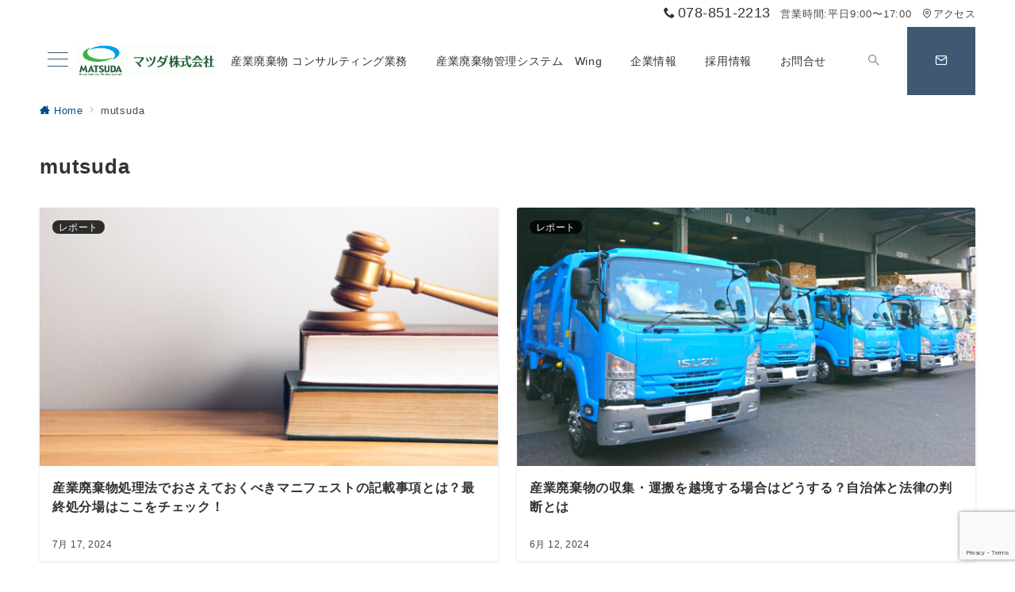

--- FILE ---
content_type: text/html; charset=utf-8
request_url: https://www.google.com/recaptcha/api2/anchor?ar=1&k=6LdfJx0eAAAAAL0zgsAEsuFQrAJMsaBksbamrL-Q&co=aHR0cHM6Ly9tYXRzdWRhc2FuLmNvbTo0NDM.&hl=en&v=9TiwnJFHeuIw_s0wSd3fiKfN&size=invisible&anchor-ms=20000&execute-ms=30000&cb=kllu4cqthpia
body_size: 48282
content:
<!DOCTYPE HTML><html dir="ltr" lang="en"><head><meta http-equiv="Content-Type" content="text/html; charset=UTF-8">
<meta http-equiv="X-UA-Compatible" content="IE=edge">
<title>reCAPTCHA</title>
<style type="text/css">
/* cyrillic-ext */
@font-face {
  font-family: 'Roboto';
  font-style: normal;
  font-weight: 400;
  font-stretch: 100%;
  src: url(//fonts.gstatic.com/s/roboto/v48/KFO7CnqEu92Fr1ME7kSn66aGLdTylUAMa3GUBHMdazTgWw.woff2) format('woff2');
  unicode-range: U+0460-052F, U+1C80-1C8A, U+20B4, U+2DE0-2DFF, U+A640-A69F, U+FE2E-FE2F;
}
/* cyrillic */
@font-face {
  font-family: 'Roboto';
  font-style: normal;
  font-weight: 400;
  font-stretch: 100%;
  src: url(//fonts.gstatic.com/s/roboto/v48/KFO7CnqEu92Fr1ME7kSn66aGLdTylUAMa3iUBHMdazTgWw.woff2) format('woff2');
  unicode-range: U+0301, U+0400-045F, U+0490-0491, U+04B0-04B1, U+2116;
}
/* greek-ext */
@font-face {
  font-family: 'Roboto';
  font-style: normal;
  font-weight: 400;
  font-stretch: 100%;
  src: url(//fonts.gstatic.com/s/roboto/v48/KFO7CnqEu92Fr1ME7kSn66aGLdTylUAMa3CUBHMdazTgWw.woff2) format('woff2');
  unicode-range: U+1F00-1FFF;
}
/* greek */
@font-face {
  font-family: 'Roboto';
  font-style: normal;
  font-weight: 400;
  font-stretch: 100%;
  src: url(//fonts.gstatic.com/s/roboto/v48/KFO7CnqEu92Fr1ME7kSn66aGLdTylUAMa3-UBHMdazTgWw.woff2) format('woff2');
  unicode-range: U+0370-0377, U+037A-037F, U+0384-038A, U+038C, U+038E-03A1, U+03A3-03FF;
}
/* math */
@font-face {
  font-family: 'Roboto';
  font-style: normal;
  font-weight: 400;
  font-stretch: 100%;
  src: url(//fonts.gstatic.com/s/roboto/v48/KFO7CnqEu92Fr1ME7kSn66aGLdTylUAMawCUBHMdazTgWw.woff2) format('woff2');
  unicode-range: U+0302-0303, U+0305, U+0307-0308, U+0310, U+0312, U+0315, U+031A, U+0326-0327, U+032C, U+032F-0330, U+0332-0333, U+0338, U+033A, U+0346, U+034D, U+0391-03A1, U+03A3-03A9, U+03B1-03C9, U+03D1, U+03D5-03D6, U+03F0-03F1, U+03F4-03F5, U+2016-2017, U+2034-2038, U+203C, U+2040, U+2043, U+2047, U+2050, U+2057, U+205F, U+2070-2071, U+2074-208E, U+2090-209C, U+20D0-20DC, U+20E1, U+20E5-20EF, U+2100-2112, U+2114-2115, U+2117-2121, U+2123-214F, U+2190, U+2192, U+2194-21AE, U+21B0-21E5, U+21F1-21F2, U+21F4-2211, U+2213-2214, U+2216-22FF, U+2308-230B, U+2310, U+2319, U+231C-2321, U+2336-237A, U+237C, U+2395, U+239B-23B7, U+23D0, U+23DC-23E1, U+2474-2475, U+25AF, U+25B3, U+25B7, U+25BD, U+25C1, U+25CA, U+25CC, U+25FB, U+266D-266F, U+27C0-27FF, U+2900-2AFF, U+2B0E-2B11, U+2B30-2B4C, U+2BFE, U+3030, U+FF5B, U+FF5D, U+1D400-1D7FF, U+1EE00-1EEFF;
}
/* symbols */
@font-face {
  font-family: 'Roboto';
  font-style: normal;
  font-weight: 400;
  font-stretch: 100%;
  src: url(//fonts.gstatic.com/s/roboto/v48/KFO7CnqEu92Fr1ME7kSn66aGLdTylUAMaxKUBHMdazTgWw.woff2) format('woff2');
  unicode-range: U+0001-000C, U+000E-001F, U+007F-009F, U+20DD-20E0, U+20E2-20E4, U+2150-218F, U+2190, U+2192, U+2194-2199, U+21AF, U+21E6-21F0, U+21F3, U+2218-2219, U+2299, U+22C4-22C6, U+2300-243F, U+2440-244A, U+2460-24FF, U+25A0-27BF, U+2800-28FF, U+2921-2922, U+2981, U+29BF, U+29EB, U+2B00-2BFF, U+4DC0-4DFF, U+FFF9-FFFB, U+10140-1018E, U+10190-1019C, U+101A0, U+101D0-101FD, U+102E0-102FB, U+10E60-10E7E, U+1D2C0-1D2D3, U+1D2E0-1D37F, U+1F000-1F0FF, U+1F100-1F1AD, U+1F1E6-1F1FF, U+1F30D-1F30F, U+1F315, U+1F31C, U+1F31E, U+1F320-1F32C, U+1F336, U+1F378, U+1F37D, U+1F382, U+1F393-1F39F, U+1F3A7-1F3A8, U+1F3AC-1F3AF, U+1F3C2, U+1F3C4-1F3C6, U+1F3CA-1F3CE, U+1F3D4-1F3E0, U+1F3ED, U+1F3F1-1F3F3, U+1F3F5-1F3F7, U+1F408, U+1F415, U+1F41F, U+1F426, U+1F43F, U+1F441-1F442, U+1F444, U+1F446-1F449, U+1F44C-1F44E, U+1F453, U+1F46A, U+1F47D, U+1F4A3, U+1F4B0, U+1F4B3, U+1F4B9, U+1F4BB, U+1F4BF, U+1F4C8-1F4CB, U+1F4D6, U+1F4DA, U+1F4DF, U+1F4E3-1F4E6, U+1F4EA-1F4ED, U+1F4F7, U+1F4F9-1F4FB, U+1F4FD-1F4FE, U+1F503, U+1F507-1F50B, U+1F50D, U+1F512-1F513, U+1F53E-1F54A, U+1F54F-1F5FA, U+1F610, U+1F650-1F67F, U+1F687, U+1F68D, U+1F691, U+1F694, U+1F698, U+1F6AD, U+1F6B2, U+1F6B9-1F6BA, U+1F6BC, U+1F6C6-1F6CF, U+1F6D3-1F6D7, U+1F6E0-1F6EA, U+1F6F0-1F6F3, U+1F6F7-1F6FC, U+1F700-1F7FF, U+1F800-1F80B, U+1F810-1F847, U+1F850-1F859, U+1F860-1F887, U+1F890-1F8AD, U+1F8B0-1F8BB, U+1F8C0-1F8C1, U+1F900-1F90B, U+1F93B, U+1F946, U+1F984, U+1F996, U+1F9E9, U+1FA00-1FA6F, U+1FA70-1FA7C, U+1FA80-1FA89, U+1FA8F-1FAC6, U+1FACE-1FADC, U+1FADF-1FAE9, U+1FAF0-1FAF8, U+1FB00-1FBFF;
}
/* vietnamese */
@font-face {
  font-family: 'Roboto';
  font-style: normal;
  font-weight: 400;
  font-stretch: 100%;
  src: url(//fonts.gstatic.com/s/roboto/v48/KFO7CnqEu92Fr1ME7kSn66aGLdTylUAMa3OUBHMdazTgWw.woff2) format('woff2');
  unicode-range: U+0102-0103, U+0110-0111, U+0128-0129, U+0168-0169, U+01A0-01A1, U+01AF-01B0, U+0300-0301, U+0303-0304, U+0308-0309, U+0323, U+0329, U+1EA0-1EF9, U+20AB;
}
/* latin-ext */
@font-face {
  font-family: 'Roboto';
  font-style: normal;
  font-weight: 400;
  font-stretch: 100%;
  src: url(//fonts.gstatic.com/s/roboto/v48/KFO7CnqEu92Fr1ME7kSn66aGLdTylUAMa3KUBHMdazTgWw.woff2) format('woff2');
  unicode-range: U+0100-02BA, U+02BD-02C5, U+02C7-02CC, U+02CE-02D7, U+02DD-02FF, U+0304, U+0308, U+0329, U+1D00-1DBF, U+1E00-1E9F, U+1EF2-1EFF, U+2020, U+20A0-20AB, U+20AD-20C0, U+2113, U+2C60-2C7F, U+A720-A7FF;
}
/* latin */
@font-face {
  font-family: 'Roboto';
  font-style: normal;
  font-weight: 400;
  font-stretch: 100%;
  src: url(//fonts.gstatic.com/s/roboto/v48/KFO7CnqEu92Fr1ME7kSn66aGLdTylUAMa3yUBHMdazQ.woff2) format('woff2');
  unicode-range: U+0000-00FF, U+0131, U+0152-0153, U+02BB-02BC, U+02C6, U+02DA, U+02DC, U+0304, U+0308, U+0329, U+2000-206F, U+20AC, U+2122, U+2191, U+2193, U+2212, U+2215, U+FEFF, U+FFFD;
}
/* cyrillic-ext */
@font-face {
  font-family: 'Roboto';
  font-style: normal;
  font-weight: 500;
  font-stretch: 100%;
  src: url(//fonts.gstatic.com/s/roboto/v48/KFO7CnqEu92Fr1ME7kSn66aGLdTylUAMa3GUBHMdazTgWw.woff2) format('woff2');
  unicode-range: U+0460-052F, U+1C80-1C8A, U+20B4, U+2DE0-2DFF, U+A640-A69F, U+FE2E-FE2F;
}
/* cyrillic */
@font-face {
  font-family: 'Roboto';
  font-style: normal;
  font-weight: 500;
  font-stretch: 100%;
  src: url(//fonts.gstatic.com/s/roboto/v48/KFO7CnqEu92Fr1ME7kSn66aGLdTylUAMa3iUBHMdazTgWw.woff2) format('woff2');
  unicode-range: U+0301, U+0400-045F, U+0490-0491, U+04B0-04B1, U+2116;
}
/* greek-ext */
@font-face {
  font-family: 'Roboto';
  font-style: normal;
  font-weight: 500;
  font-stretch: 100%;
  src: url(//fonts.gstatic.com/s/roboto/v48/KFO7CnqEu92Fr1ME7kSn66aGLdTylUAMa3CUBHMdazTgWw.woff2) format('woff2');
  unicode-range: U+1F00-1FFF;
}
/* greek */
@font-face {
  font-family: 'Roboto';
  font-style: normal;
  font-weight: 500;
  font-stretch: 100%;
  src: url(//fonts.gstatic.com/s/roboto/v48/KFO7CnqEu92Fr1ME7kSn66aGLdTylUAMa3-UBHMdazTgWw.woff2) format('woff2');
  unicode-range: U+0370-0377, U+037A-037F, U+0384-038A, U+038C, U+038E-03A1, U+03A3-03FF;
}
/* math */
@font-face {
  font-family: 'Roboto';
  font-style: normal;
  font-weight: 500;
  font-stretch: 100%;
  src: url(//fonts.gstatic.com/s/roboto/v48/KFO7CnqEu92Fr1ME7kSn66aGLdTylUAMawCUBHMdazTgWw.woff2) format('woff2');
  unicode-range: U+0302-0303, U+0305, U+0307-0308, U+0310, U+0312, U+0315, U+031A, U+0326-0327, U+032C, U+032F-0330, U+0332-0333, U+0338, U+033A, U+0346, U+034D, U+0391-03A1, U+03A3-03A9, U+03B1-03C9, U+03D1, U+03D5-03D6, U+03F0-03F1, U+03F4-03F5, U+2016-2017, U+2034-2038, U+203C, U+2040, U+2043, U+2047, U+2050, U+2057, U+205F, U+2070-2071, U+2074-208E, U+2090-209C, U+20D0-20DC, U+20E1, U+20E5-20EF, U+2100-2112, U+2114-2115, U+2117-2121, U+2123-214F, U+2190, U+2192, U+2194-21AE, U+21B0-21E5, U+21F1-21F2, U+21F4-2211, U+2213-2214, U+2216-22FF, U+2308-230B, U+2310, U+2319, U+231C-2321, U+2336-237A, U+237C, U+2395, U+239B-23B7, U+23D0, U+23DC-23E1, U+2474-2475, U+25AF, U+25B3, U+25B7, U+25BD, U+25C1, U+25CA, U+25CC, U+25FB, U+266D-266F, U+27C0-27FF, U+2900-2AFF, U+2B0E-2B11, U+2B30-2B4C, U+2BFE, U+3030, U+FF5B, U+FF5D, U+1D400-1D7FF, U+1EE00-1EEFF;
}
/* symbols */
@font-face {
  font-family: 'Roboto';
  font-style: normal;
  font-weight: 500;
  font-stretch: 100%;
  src: url(//fonts.gstatic.com/s/roboto/v48/KFO7CnqEu92Fr1ME7kSn66aGLdTylUAMaxKUBHMdazTgWw.woff2) format('woff2');
  unicode-range: U+0001-000C, U+000E-001F, U+007F-009F, U+20DD-20E0, U+20E2-20E4, U+2150-218F, U+2190, U+2192, U+2194-2199, U+21AF, U+21E6-21F0, U+21F3, U+2218-2219, U+2299, U+22C4-22C6, U+2300-243F, U+2440-244A, U+2460-24FF, U+25A0-27BF, U+2800-28FF, U+2921-2922, U+2981, U+29BF, U+29EB, U+2B00-2BFF, U+4DC0-4DFF, U+FFF9-FFFB, U+10140-1018E, U+10190-1019C, U+101A0, U+101D0-101FD, U+102E0-102FB, U+10E60-10E7E, U+1D2C0-1D2D3, U+1D2E0-1D37F, U+1F000-1F0FF, U+1F100-1F1AD, U+1F1E6-1F1FF, U+1F30D-1F30F, U+1F315, U+1F31C, U+1F31E, U+1F320-1F32C, U+1F336, U+1F378, U+1F37D, U+1F382, U+1F393-1F39F, U+1F3A7-1F3A8, U+1F3AC-1F3AF, U+1F3C2, U+1F3C4-1F3C6, U+1F3CA-1F3CE, U+1F3D4-1F3E0, U+1F3ED, U+1F3F1-1F3F3, U+1F3F5-1F3F7, U+1F408, U+1F415, U+1F41F, U+1F426, U+1F43F, U+1F441-1F442, U+1F444, U+1F446-1F449, U+1F44C-1F44E, U+1F453, U+1F46A, U+1F47D, U+1F4A3, U+1F4B0, U+1F4B3, U+1F4B9, U+1F4BB, U+1F4BF, U+1F4C8-1F4CB, U+1F4D6, U+1F4DA, U+1F4DF, U+1F4E3-1F4E6, U+1F4EA-1F4ED, U+1F4F7, U+1F4F9-1F4FB, U+1F4FD-1F4FE, U+1F503, U+1F507-1F50B, U+1F50D, U+1F512-1F513, U+1F53E-1F54A, U+1F54F-1F5FA, U+1F610, U+1F650-1F67F, U+1F687, U+1F68D, U+1F691, U+1F694, U+1F698, U+1F6AD, U+1F6B2, U+1F6B9-1F6BA, U+1F6BC, U+1F6C6-1F6CF, U+1F6D3-1F6D7, U+1F6E0-1F6EA, U+1F6F0-1F6F3, U+1F6F7-1F6FC, U+1F700-1F7FF, U+1F800-1F80B, U+1F810-1F847, U+1F850-1F859, U+1F860-1F887, U+1F890-1F8AD, U+1F8B0-1F8BB, U+1F8C0-1F8C1, U+1F900-1F90B, U+1F93B, U+1F946, U+1F984, U+1F996, U+1F9E9, U+1FA00-1FA6F, U+1FA70-1FA7C, U+1FA80-1FA89, U+1FA8F-1FAC6, U+1FACE-1FADC, U+1FADF-1FAE9, U+1FAF0-1FAF8, U+1FB00-1FBFF;
}
/* vietnamese */
@font-face {
  font-family: 'Roboto';
  font-style: normal;
  font-weight: 500;
  font-stretch: 100%;
  src: url(//fonts.gstatic.com/s/roboto/v48/KFO7CnqEu92Fr1ME7kSn66aGLdTylUAMa3OUBHMdazTgWw.woff2) format('woff2');
  unicode-range: U+0102-0103, U+0110-0111, U+0128-0129, U+0168-0169, U+01A0-01A1, U+01AF-01B0, U+0300-0301, U+0303-0304, U+0308-0309, U+0323, U+0329, U+1EA0-1EF9, U+20AB;
}
/* latin-ext */
@font-face {
  font-family: 'Roboto';
  font-style: normal;
  font-weight: 500;
  font-stretch: 100%;
  src: url(//fonts.gstatic.com/s/roboto/v48/KFO7CnqEu92Fr1ME7kSn66aGLdTylUAMa3KUBHMdazTgWw.woff2) format('woff2');
  unicode-range: U+0100-02BA, U+02BD-02C5, U+02C7-02CC, U+02CE-02D7, U+02DD-02FF, U+0304, U+0308, U+0329, U+1D00-1DBF, U+1E00-1E9F, U+1EF2-1EFF, U+2020, U+20A0-20AB, U+20AD-20C0, U+2113, U+2C60-2C7F, U+A720-A7FF;
}
/* latin */
@font-face {
  font-family: 'Roboto';
  font-style: normal;
  font-weight: 500;
  font-stretch: 100%;
  src: url(//fonts.gstatic.com/s/roboto/v48/KFO7CnqEu92Fr1ME7kSn66aGLdTylUAMa3yUBHMdazQ.woff2) format('woff2');
  unicode-range: U+0000-00FF, U+0131, U+0152-0153, U+02BB-02BC, U+02C6, U+02DA, U+02DC, U+0304, U+0308, U+0329, U+2000-206F, U+20AC, U+2122, U+2191, U+2193, U+2212, U+2215, U+FEFF, U+FFFD;
}
/* cyrillic-ext */
@font-face {
  font-family: 'Roboto';
  font-style: normal;
  font-weight: 900;
  font-stretch: 100%;
  src: url(//fonts.gstatic.com/s/roboto/v48/KFO7CnqEu92Fr1ME7kSn66aGLdTylUAMa3GUBHMdazTgWw.woff2) format('woff2');
  unicode-range: U+0460-052F, U+1C80-1C8A, U+20B4, U+2DE0-2DFF, U+A640-A69F, U+FE2E-FE2F;
}
/* cyrillic */
@font-face {
  font-family: 'Roboto';
  font-style: normal;
  font-weight: 900;
  font-stretch: 100%;
  src: url(//fonts.gstatic.com/s/roboto/v48/KFO7CnqEu92Fr1ME7kSn66aGLdTylUAMa3iUBHMdazTgWw.woff2) format('woff2');
  unicode-range: U+0301, U+0400-045F, U+0490-0491, U+04B0-04B1, U+2116;
}
/* greek-ext */
@font-face {
  font-family: 'Roboto';
  font-style: normal;
  font-weight: 900;
  font-stretch: 100%;
  src: url(//fonts.gstatic.com/s/roboto/v48/KFO7CnqEu92Fr1ME7kSn66aGLdTylUAMa3CUBHMdazTgWw.woff2) format('woff2');
  unicode-range: U+1F00-1FFF;
}
/* greek */
@font-face {
  font-family: 'Roboto';
  font-style: normal;
  font-weight: 900;
  font-stretch: 100%;
  src: url(//fonts.gstatic.com/s/roboto/v48/KFO7CnqEu92Fr1ME7kSn66aGLdTylUAMa3-UBHMdazTgWw.woff2) format('woff2');
  unicode-range: U+0370-0377, U+037A-037F, U+0384-038A, U+038C, U+038E-03A1, U+03A3-03FF;
}
/* math */
@font-face {
  font-family: 'Roboto';
  font-style: normal;
  font-weight: 900;
  font-stretch: 100%;
  src: url(//fonts.gstatic.com/s/roboto/v48/KFO7CnqEu92Fr1ME7kSn66aGLdTylUAMawCUBHMdazTgWw.woff2) format('woff2');
  unicode-range: U+0302-0303, U+0305, U+0307-0308, U+0310, U+0312, U+0315, U+031A, U+0326-0327, U+032C, U+032F-0330, U+0332-0333, U+0338, U+033A, U+0346, U+034D, U+0391-03A1, U+03A3-03A9, U+03B1-03C9, U+03D1, U+03D5-03D6, U+03F0-03F1, U+03F4-03F5, U+2016-2017, U+2034-2038, U+203C, U+2040, U+2043, U+2047, U+2050, U+2057, U+205F, U+2070-2071, U+2074-208E, U+2090-209C, U+20D0-20DC, U+20E1, U+20E5-20EF, U+2100-2112, U+2114-2115, U+2117-2121, U+2123-214F, U+2190, U+2192, U+2194-21AE, U+21B0-21E5, U+21F1-21F2, U+21F4-2211, U+2213-2214, U+2216-22FF, U+2308-230B, U+2310, U+2319, U+231C-2321, U+2336-237A, U+237C, U+2395, U+239B-23B7, U+23D0, U+23DC-23E1, U+2474-2475, U+25AF, U+25B3, U+25B7, U+25BD, U+25C1, U+25CA, U+25CC, U+25FB, U+266D-266F, U+27C0-27FF, U+2900-2AFF, U+2B0E-2B11, U+2B30-2B4C, U+2BFE, U+3030, U+FF5B, U+FF5D, U+1D400-1D7FF, U+1EE00-1EEFF;
}
/* symbols */
@font-face {
  font-family: 'Roboto';
  font-style: normal;
  font-weight: 900;
  font-stretch: 100%;
  src: url(//fonts.gstatic.com/s/roboto/v48/KFO7CnqEu92Fr1ME7kSn66aGLdTylUAMaxKUBHMdazTgWw.woff2) format('woff2');
  unicode-range: U+0001-000C, U+000E-001F, U+007F-009F, U+20DD-20E0, U+20E2-20E4, U+2150-218F, U+2190, U+2192, U+2194-2199, U+21AF, U+21E6-21F0, U+21F3, U+2218-2219, U+2299, U+22C4-22C6, U+2300-243F, U+2440-244A, U+2460-24FF, U+25A0-27BF, U+2800-28FF, U+2921-2922, U+2981, U+29BF, U+29EB, U+2B00-2BFF, U+4DC0-4DFF, U+FFF9-FFFB, U+10140-1018E, U+10190-1019C, U+101A0, U+101D0-101FD, U+102E0-102FB, U+10E60-10E7E, U+1D2C0-1D2D3, U+1D2E0-1D37F, U+1F000-1F0FF, U+1F100-1F1AD, U+1F1E6-1F1FF, U+1F30D-1F30F, U+1F315, U+1F31C, U+1F31E, U+1F320-1F32C, U+1F336, U+1F378, U+1F37D, U+1F382, U+1F393-1F39F, U+1F3A7-1F3A8, U+1F3AC-1F3AF, U+1F3C2, U+1F3C4-1F3C6, U+1F3CA-1F3CE, U+1F3D4-1F3E0, U+1F3ED, U+1F3F1-1F3F3, U+1F3F5-1F3F7, U+1F408, U+1F415, U+1F41F, U+1F426, U+1F43F, U+1F441-1F442, U+1F444, U+1F446-1F449, U+1F44C-1F44E, U+1F453, U+1F46A, U+1F47D, U+1F4A3, U+1F4B0, U+1F4B3, U+1F4B9, U+1F4BB, U+1F4BF, U+1F4C8-1F4CB, U+1F4D6, U+1F4DA, U+1F4DF, U+1F4E3-1F4E6, U+1F4EA-1F4ED, U+1F4F7, U+1F4F9-1F4FB, U+1F4FD-1F4FE, U+1F503, U+1F507-1F50B, U+1F50D, U+1F512-1F513, U+1F53E-1F54A, U+1F54F-1F5FA, U+1F610, U+1F650-1F67F, U+1F687, U+1F68D, U+1F691, U+1F694, U+1F698, U+1F6AD, U+1F6B2, U+1F6B9-1F6BA, U+1F6BC, U+1F6C6-1F6CF, U+1F6D3-1F6D7, U+1F6E0-1F6EA, U+1F6F0-1F6F3, U+1F6F7-1F6FC, U+1F700-1F7FF, U+1F800-1F80B, U+1F810-1F847, U+1F850-1F859, U+1F860-1F887, U+1F890-1F8AD, U+1F8B0-1F8BB, U+1F8C0-1F8C1, U+1F900-1F90B, U+1F93B, U+1F946, U+1F984, U+1F996, U+1F9E9, U+1FA00-1FA6F, U+1FA70-1FA7C, U+1FA80-1FA89, U+1FA8F-1FAC6, U+1FACE-1FADC, U+1FADF-1FAE9, U+1FAF0-1FAF8, U+1FB00-1FBFF;
}
/* vietnamese */
@font-face {
  font-family: 'Roboto';
  font-style: normal;
  font-weight: 900;
  font-stretch: 100%;
  src: url(//fonts.gstatic.com/s/roboto/v48/KFO7CnqEu92Fr1ME7kSn66aGLdTylUAMa3OUBHMdazTgWw.woff2) format('woff2');
  unicode-range: U+0102-0103, U+0110-0111, U+0128-0129, U+0168-0169, U+01A0-01A1, U+01AF-01B0, U+0300-0301, U+0303-0304, U+0308-0309, U+0323, U+0329, U+1EA0-1EF9, U+20AB;
}
/* latin-ext */
@font-face {
  font-family: 'Roboto';
  font-style: normal;
  font-weight: 900;
  font-stretch: 100%;
  src: url(//fonts.gstatic.com/s/roboto/v48/KFO7CnqEu92Fr1ME7kSn66aGLdTylUAMa3KUBHMdazTgWw.woff2) format('woff2');
  unicode-range: U+0100-02BA, U+02BD-02C5, U+02C7-02CC, U+02CE-02D7, U+02DD-02FF, U+0304, U+0308, U+0329, U+1D00-1DBF, U+1E00-1E9F, U+1EF2-1EFF, U+2020, U+20A0-20AB, U+20AD-20C0, U+2113, U+2C60-2C7F, U+A720-A7FF;
}
/* latin */
@font-face {
  font-family: 'Roboto';
  font-style: normal;
  font-weight: 900;
  font-stretch: 100%;
  src: url(//fonts.gstatic.com/s/roboto/v48/KFO7CnqEu92Fr1ME7kSn66aGLdTylUAMa3yUBHMdazQ.woff2) format('woff2');
  unicode-range: U+0000-00FF, U+0131, U+0152-0153, U+02BB-02BC, U+02C6, U+02DA, U+02DC, U+0304, U+0308, U+0329, U+2000-206F, U+20AC, U+2122, U+2191, U+2193, U+2212, U+2215, U+FEFF, U+FFFD;
}

</style>
<link rel="stylesheet" type="text/css" href="https://www.gstatic.com/recaptcha/releases/9TiwnJFHeuIw_s0wSd3fiKfN/styles__ltr.css">
<script nonce="QMliLHYUKx7YnilKuO-YLw" type="text/javascript">window['__recaptcha_api'] = 'https://www.google.com/recaptcha/api2/';</script>
<script type="text/javascript" src="https://www.gstatic.com/recaptcha/releases/9TiwnJFHeuIw_s0wSd3fiKfN/recaptcha__en.js" nonce="QMliLHYUKx7YnilKuO-YLw">
      
    </script></head>
<body><div id="rc-anchor-alert" class="rc-anchor-alert"></div>
<input type="hidden" id="recaptcha-token" value="[base64]">
<script type="text/javascript" nonce="QMliLHYUKx7YnilKuO-YLw">
      recaptcha.anchor.Main.init("[\x22ainput\x22,[\x22bgdata\x22,\x22\x22,\[base64]/[base64]/bmV3IFpbdF0obVswXSk6Sz09Mj9uZXcgWlt0XShtWzBdLG1bMV0pOks9PTM/bmV3IFpbdF0obVswXSxtWzFdLG1bMl0pOks9PTQ/[base64]/[base64]/[base64]/[base64]/[base64]/[base64]/[base64]/[base64]/[base64]/[base64]/[base64]/[base64]/[base64]/[base64]\\u003d\\u003d\x22,\[base64]\\u003d\x22,\[base64]/DhAjDo8K/wrxdEBXDph9xwoFiIsOmw6sLwrV5PXPDtsOFAsOAwrBTbQwfw5bCpsOrCxDCksOdw7/[base64]/wpBPVhfDtcOxfsOdKB7DsSJhGEbDv0fCmMOsaMOXLzYvS2vDtcObwo3DsS/CvBIvwqrCmwvCjMKdw5jDtcOGGMOQw5bDtsKqbhwqMcKMw6bDp01Xw6XDvE3Dj8KVNFDDkGlTWV8Mw5vCu23CnsKnwpDDm2BvwoEcw79pwqcxSF/DgDXDkcKMw4/DjMK/XsKqSUx4bjrDlMKNESrDsUsDwr3ClG5Cw6wdB1RuZDVcwo/[base64]/CqU1IE0jDlcOuRsK2Zjtmw4UUU8OcdcOTwprCoMOnFgPDg8KhwpfDvxlbwqHCr8O7OMOcXsO/DiDCpMO8R8ODfykDw7sewpLCr8OlLcOwOMOdwo/[base64]/[base64]/PsK2w4J9wp0tXiRpwqzCmT3DhDdSwqtDw7Y1AsOgwppgODXCr8OEJmsEw67DgMKzwoLDpcOGwpLDmG3CjwzCtFnDjFHDjMOtWT/CqkgaPsKdw6Zow7jDik3DvsO3OGnDuWTDr8OfccOLFsKuwq/[base64]/Du8OOwq/DjBxBLXXCi8KwwqFiXMKewoMhwoVxPcOSdEsta8Oiwqhwb08/wqgYY8Kwwq0EwrEmFMKtOUnCisKYw7tCw6jCtsO3VcKBwowRFMKVcwTCpGfCq3fDmHpvw4xYATNQYTrDrgwzFMOIwp5dw5LChsOtwqnChXA+KMOfRsOGBHBgUsKww7M2woTDtClqwppuw5ABwpLDgBV1IUgqM8Krw4LDhh7Ci8OCwpbCrCfDtl/DgG9BwrnDpz8GwqTDsANaZMO7XRM3MsKYS8KrOSPDrcK3NcOGwo7Dt8KbOx5+wpdYdiQqw7dDwqDCq8Ofw53DkAzDrsK3wq9wZsOGQWfCjsOJfFt+wr3CgXbDtcK2PcKtcFluGwbDusOhw6rCiG/[base64]/[base64]/[base64]/DjQEnw5/ChV/[base64]/CmHJcwrnDtyzCnMO8Jmh/[base64]/DiR3CiysKTMKbw4g/dD3Cv8OswpNfKS9ewocqbsKEKyfDqFkUw7/CqwbCt2hmWHcmMATDhjEqwp3DuMOhGgFdF8ODwr9gf8Olw4jDuXhmMXMFDcOoRsKVw4rDiMOnwq9Rw6zDklDCu8OIw44gw4BVw68AQ2bDhFAuw4zCkULDgMKUd8KSwoN9wrfCmMKdQMOYP8Knwo1AdVfCmjpYPsK4fsOKHcKAwpwQd0/Cv8OaEMKAw5nDtMKGw4sXOlJ9w73CvMOcKcOnwopyV3rDsCrCu8O3ZcO3GFkCw57Dp8KIwrBjXMOlwqcfBMOVw70QLsKYwp8cCMOFZS8XwoVFw53DgMK6woLCm8KXUMOYwpzCmEJaw7zCkH/CuMKaJcK2IcOewplBBsKnNMKFw7IgRMOPw7/DrsKUYEcgwqhDDsOXw5N2w69iwr7DuxzCn1bCgcKrwrnCoMK3woTDmQDCssKow5/CicOFUcO8V1AKBXZJPwXDumB4wrjCuSfCmMKUX1QOK8KVQDzCpgHCn0LCt8OCHMK6LBPDtMK3ODrCjMOyecOXY0rCgWDDiDrDtzteesKZwqtaw6jDhcKsw6PCjkbCiHpoEyFANW4ESsKjGQdSw4/Ds8KNICEYW8OALTllwqTDrMODwohaw4nDomTDmyHClcKCFkjDom8PF0ZQD1YUw4Mow5HCqXbCt8K2w6zClXsEw73CuGsEw6DCoiwgPQrCqW7DpsO/w40iw5jDr8K5w7fDusK1w653WjMcIcKVZEsyw5TCvMOLNsOIesOZGsKqw6bCkykhK8OFc8O2wotOw6/[base64]/Cj3jDq0PDsDjDlFdEAsKMQiodw5DDp8K2w6xNwrZXMsOzXjXDiQHClMKtwqhjbnXDqcOqwqMSR8OZwq/DiMK2fcOLwo3Chw82wo/Dg35zPcKpw4nCmcORGsKlB8O7w7MoaMKtw55heMOCw7nDpWvCncKmBQHCvMKrdMOmP8OVw77Dk8OKKAzDhMO8woLCh8KAb8O4woXDgMOMw5tVwpA/ETsXw50CakYyegPDunzCksOqH8K1RMO0w60yFcOhGcKww4UXwqPClcKdw5LDrxHCtcOQVcKvajJJYxnDsMOLAcOpw6zDlsKtwpBtw7DDpiMhB0LCghkcRXomE38kw5pjOMOQwpFWLgPCsxLDkcOawrZQwr13N8KIMxPDlAgodsK/[base64]/[base64]/CjkFdwqQmwrbDpGxuwohfJ8OYZ1zCuQ/CkUlaP38Mwrltwr3ChE54w5oZw6V+aA7CqcOQF8O8wpHCkBM/[base64]/DkcOpwqoGawlPKXnDicOrwpvDsxMew4Vtw69ReCDDkMKww6HCvMKMw7xYcsKHw7XDm3XDoMOwRB4BwrLDnkA/QcO9w6Ybw5Usd8KmOCV0UhdUw5R7w5jCuQI4w7jCr8KzNjnDmMKuw5PDkcOMwqDCgMOowo1kwoUCwqTDui0CwpvDv01Aw7rCk8K/[base64]/CslovUsKxVsK4VjPCgsOQJMKtSsKew50fw4bCpwLCjsKzCMOjesObw7x5JsOAw7YAwqvDu8O3Lk8EdsKwwotGUMKlRUPDqcOmwq9YbcODw57CmR/[base64]/CiBjDlhjCvHfClcO8LsOew6ESwrbDqcKhK8KYWw8KCcKXVDZ5N8OGNMKTDMOQCsOFwoHDhzPDgMKEw7DCgTTDugtkejHCqnIIwrNAw64/wp/CqS/[base64]/[base64]/[base64]/CmsKjw6XDmsK1w6nDo0d2EcKRwozChMOZFBdiw4jDnj1Vw6nDnxFWw4rDnMODDH3Dg3PCk8OJIkdCw5PCvcOxw7MbwpfCm8Onw7pww7fCo8KCFUt/QSRQNMKHw57Ds0MQw6QKOUzDlMKsRsOTNMKkelhVw4TDjgVgwprCtx/DlcKsw4sPasOGwqJZPMOlZ8KRw75Uw4vDqsOaB0vCssKewq7DjsKYwqbDosKCVxNGw7YicWXCrsKLwoLCv8K9w6rCpcKrwrrDnwbCmU5xwqzCp8K7DQwCQR/[base64]/[base64]/Dj8OcwokEd2rCscKpw73ChMOxG2HDq8O/[base64]/[base64]/w49zwrXDslIWVG/[base64]/[base64]/Cu8KVSh7CpA3DgS/DkEHCmsOWI8OkOVLDpcOmOsOcw7ZGGH3DhXrDokTCo1dNw7PCgS9Ow6jCsMKIw7AHwpRrKADDpsK6wpd/[base64]/DnlU/w6F6Rk/CjsOnW2sXwoZXw67DpMOqw64sw63DsMOYDMO/[base64]/Jw/ChGjCq8KLw6LCuktKPMOHw7/[base64]/DmETDvcOlw4p7w4bCrGnCmXQ9wpoFw5wSBcK7YcKEw54owrl8wpfCsVLDm0M+w4nDnC3Cs3zDkwUCwrHDl8Kew4JfWS3Dnw/[base64]/w5XCq8K5S8OFVzsJwoQJRsKywoPCpDjCl8OkS8OoX2HDuGAuE8OwwoYmw5/CgMODD0gSA0BpwoJowqoAGcKIw6s+wqHCl3FzwpzDjWJ4wqHDnRZWbcK+w6HDmcKJwrzDoihLWFLCvcO2DTJ1c8OkfijDhCjCnMK9RyfCpSIMelzDtRrDicOQwqbDm8KaJU3CkSEOwoXDuyYrwrfCv8Kjwqc9wqPDvAxJWA/DtcOOw6JsNMOjwpXDqnDDhcOXRhrCgXRowrnClsKfwo0fwrQiIsKRJ2l+QMKswppSf8O9YMKgwoHCrcOYwqzDjwFLZcKJY8KRAwLCn00SwowjwpNYcMK1wpHCqjzChFpnVcKvQ8KAwrI1EjUsEgV3ccKCwoLDkwLDlMO3w47CsghUNzYuRw51w4INw4XDpkZ2woTDvy/Co1LDgcOlO8OmUMKuwo9cRQzDgMKsD3TDpsOcwoPDvjvDg3gcwoXCjCkkwpjDg17DtsOTw5NawrrDi8Ocw65iwrESwqhZwrNqIsKeVsKFIV/[base64]/DgUpUwp1ew51fwpg2b8KlesOTOwHDhsKrw7FOJSJATsOTLCIHY8KewppjMsOrPcOLeMOlfznCnz15IcKkwrRcwpvDjsOtwpjDtsKMTgQxwolEb8KwwqHCqMKha8K/XcOVw5pFw69zwq/DggHCv8KaG00IVl7DuTvCt2A6SX1zRGDDuhfDog7DlMO9RDApW8Krwo/DhX7DuB7DksKQwp/Cm8OqwrJQw7dUPmjCvnzCujzCuyrDgxjDgcO9G8K8cMKzw6fCt38YTVbCn8O4woYsw413dx7CmzwvXjtvw79yPB5Fw41/w6XDjsOUwpJ5YsKXw7pcA19Kd1XDq8KhLcOPXMO4Ux50wqJ+FMKIXEFpwqNSw6Ypw6/CpcO0wpo1YivDocKKw6zDuR9BQUNcMsKTAnTCpcKxwr12VMKzVl4/L8O9a8Ogwo1lO3k7fMOTRFbCqVTDm8KdwofDk8KkWMOJwrQmw4HDlsKtSwnCncKgWsOdfglBCMKlCXTDsxsQw7HCvx/DlHvDqH3DmiTCrmUTwqDDhxfDlcO+MyIRNcKdwrxuw5AYw6zClTEAw7NmD8KhajfCqMOPEMOyXD3CujLDpw0NNTQrKMOCMcOYw7g9w5sZN8OnwoLDrUM8PVrDk8KXwpUfDMO3G3LDnsOVwp/CscKcw6waw5FXGVF/JGHDghzCkGjDoXfCqMKTP8OkccO5VUPCnsOXDD7Cm0kwYV3Dl8OJNsOIwqtQbFc7WcOXScKcwoIPecOBw5LDoU4VPA/DrBxQwooVwo/CkHDDhitPw6ZNwrXClHjCncKcVsK8wozCowZ3wq/[base64]/PijCtjtFTH9qw4xVcQ3CmsOxakHDqmNEwpUzcCYLw7vDk8O0w6zCqsO2w41Ew57CsDxjwpTCjMOgw6nCjsKCdx9RQ8O2TCHChMKgTsOoNDDCqS8+w7nCksOaw47CjcKhwpYTWsOiDybDuMOdw4Aqwq/[base64]/DgsKAw5Z4w4vDu2nCl33CkwTDoEddwqLDqcOQw5IvJcO1w43CrMKyw5wYc8KaworCp8K0bsONO8Oiw7xcKyVDwpzDlEjDicO3UsOcw4QowrNQH8ObVcOBwrQ2w6MqTS/[base64]/EC/CpMKBw7FDw7hyN2NOWMKUwogBw7YPwrEMccKhwrcpw61GNMOuJsOow7w7wqXCq3LDkcOPw5PDqsKxKxojccOWaTnDrMKnwqFuwpvCvMOtCsKLwp/CtMOPw7okRcKUw6sGbBXDrB0/VMK8w4/DksOLw5QGXX/CvzbDl8OaR23DgykoYcKKLG/DoMOUTcO5IsO1wrNzNMOzw5/Du8O0wrTDhBNrHyTDrh0Tw5h9w7gEaMO+wpvCicKzwqAUw4/[base64]/DtcOIO8Ojwrt1w7PCiykDdsKlwpFpY3XCtXbCksKxwqrDicKmwqtDwpbDgn0/AsKZw7gMw78+w7xuw7rDvMK7J8KFw4bDjMO4BzkTRQrCoEVjP8ORw7cTMzYDVUPCtwTDjsOJwqFxFcK/wqkKSsOmwoDDr8KoW8Kzwq9twoRtwpPCsk/CkDPCi8O6OMOifsKSwpHCvUNyc3sTw5HChcOCfsOQwrA6MMO8eW/[base64]/Dl8KifMKFwqjDj8O1aXYQwoJmXMKNb8OIIMOMBsO/SMOswqLDt8KDD3nCiB4nw7PCscKGTMObw4R+w6DDicO8AhNeQsOrw7XCisOaVygYVsKzwqUiwqPCt1bCn8Omw6lzV8KTRsOcJcK/wq7CnsKhWzlMw4hvw7UBwpbDk3HCgMKuTcO6wrrDu3kewqdww550woNkw6HDlHLDuS3CtFBRw7nCkMOmwobDlnLCnMO6w7nDrGjCkx/Doh7DsMOdUW7DoBrCoMOAwo3Cg8O+EsKvXMKFBsOEQsOQw6DCr8O+wrPCuHgnFgoLY25sSMKUI8OVw7XDt8KrwpdBwrLDuFo3I8KIeiJUecOKXldAw7M9wrJ/[base64]/CjMOBwpcWw444wpvCr8Khwptse0o0FMKTUcKkwp1kw65uwqEQSsKGwqlow5JSwpsnw6/[base64]/[base64]/[base64]/w5LCpcKKw7nDpcKSIMObA2Mqw5cPwqNOwqgTw6rDpMOtUQ7DssKnZmXCgxjDhgLDk8O1w6HCusOffcKHZcO8w60ZH8OLGcKew6ExXGXDqHjDtcO7w4nDonYFJsOtw6QhVj09cSEjw5vCrFHCjE4FHH7DiXbCr8Kgw5HDm8Oiw5DCl1ZxwpnDqFTDrMOqw7DDr2N/w5ltAMOyw6zCp2kqwpXDqsKnw5ZRwpzDpVDDlHPDuEvCgsKZw5nDry/DicKLIcO9RSfDncOvQsKrDmJXc8KaXsOKw4vDpcKadMKawqbDiMKkXcOtw5p6w4LDs8Kjw6xoSX7CpcOQw7BzasOpfHDDvcOZDR3CrgsjeMO0AzvDkhEJJ8O9F8O9XsKAX3RjaSwBwqPDuVkGwq05NsO4w4fCvcO+w61Ow55MwqvCncO/AsOtw4NLai7Dh8OfOsOewq0Rw54DwpTDmsOrwoVLwrXDqcKBw4ZSw4nDusKBwrzCocKVw45wA3XDlcOCGcObwrrDnVt2wonDtXAjw6g/w6FDN8KSw6hDw5Bww63DjRtbwo7DhMOHdmXDjzIIH2dVw51RK8KqTgscwp9Fw6jDtMOGEcKdHcOaTT7CgMKHfw3DusK4f0IQIcOWw6jDtirCkGMZA8KvYxrCnsKgQ2JLQMOowpvDtMOIFxc5w57DmBjDusKcwr/Ck8Ocw7AAwrTDvDYHw7pfwqBWw4B5VnHCqMOfwok6wr5RNWogw5QQFcOnw6/DiSFyNcOvUsKUcsKawrjDkMORKcKUKcKzw6TCjg/DllHCmRHCs8KKwqPChsKdHmPDqkd8eMKaw7fCvm4Gdhd7OGERWMKnwrlpKUMeX21Kw6ccw6odwp1XGcKBw6MVKsKVwrw1wr/[base64]/MsOhw4h7HjPCr8OIFyVRfwdKQjJ2CcOqPEPDsjvDsl4zwr3CjEVfw6dAw6fCqGrDjA9TFHvDmsOcbUzDr2kpw63DhibCrMO9TcKzGFlbw5rDsF/CtxVQwr/DvcOkKMOUKcOowqLDpcOvWmJHEmTDt8K0RR/[base64]/[base64]/Dg8KufmPCpMK/w7ImNHsdOMO0EcKrSxlJOXXDtF7CvjVNw7PDj8KWwohrfwTCmXB7EsKJw6jCmh7ChlzCpsKpcMKMwrQ/OMKDO3ZZw4A/GMKBCyZjwq/DnUY0ckBkw6rCsFAiw58wwqcvJ1dXbsO8w6NZwpoxD8KXw4FCE8KTW8KVDijDlsKET1BEw4vCqcODWBJeAjPDtcOew4llCik8w5QXw7bDg8KidsOdw5Uew6PDsnTDt8KBwp3DocO+esOGaMO8w5/CmsO5RsK9c8KFworDgCLDjHzCtlZrA3TDhcO9wo/CjTzDr8Osw5FXw4XCshQiw53DuxQaZcK6fEzCpmvDuRvDuADDjcK6w4cobcK7R8OVSsKjJsOEwpnClMKWw5xcw7Uhw4FkDFLDhWLDk8KGY8Oew7RUw7vDqQzDlsOGBTE0EMOJK8KeDkDCicODHxQBMsO7wrx3GnjCn05Vw55HfsKeYikxw6PDlQzDqsOVwqs1TMOpw6/[base64]/[base64]/DnsOjw5LDgXvDsDl+wrjDuGcGNMO6RGYMw5Qdwr0JDx7DinZGw4p+woLCk8K1wrbCinJOH8KQw7XChMKkOcOuP8OVw5kVwp/CusOiOsOAScOTN8KAbBHDqEtswqnDlMKUw5TDvmDCncKjw6lFHFLDhWNqw75/fXzCsQLDoMKoRlxabcKlD8OYwrnDhEhQw6LCvAnCoQrDvMKBw55wS0bDqMKEVg8uw7clwqltw7XDn8K1CQ9Gw6nDvcKrw54fZ0TDsMOPwozChXZlw6TDn8KQBEd0UcOVS8Onw6HCiG7DrcKJw4/DtMOGOsO9GMKzFsOFwprCmUvCoDFRw4rCtWxyDwsvwpYWYUInworCsBXDv8KMUsKMfsO0IsKQwq3Dl8KLOcOCwqLCnMKPbcOVwq/Dj8KlMDvDiTDDk1LDoS9VbyAbwpHCsQ3CvcOGw5jCtsOnwoxBOsKpwrlfTBNfwpssw5EKwrvDgFxKwovClUkyH8O+wrLCo8KZaXfCgcO/L8OcBcKjOCQbbGjCt8OsVsKew5sHw6XCi14zwqQsw7HCq8KdS1NDajRZwq7DihnCnTjCkgjDm8O8PcOmw47DvifCjcKYTinCikZKw5dkG8KmwqnCgsO0K8OJw7zCg8KxWybDnXfCgE7Cil/Dq1pzw6QZHcOnY8Kkw40QcMK0wrPCv8Kvw70MKXjDpMOdFGJAKsKTT8KzUGHCoVnClMKTw540KFzCsCt/[base64]/DnhfDl8O4R8O5TsO4w4HDoCPCtcK2HRoOFRXCmcK/QFUuOHFDG8K8w5vCiE7CjzjDiU1swokkwrPDjy/CjxFhYMOxw6rDml/DocKWHTfCmXJUwpLCncOVwo9RwpMOd8OZw5fDuMORLExTSBfDjQYpwrhCw4dTQMOOw4bCrcOnwqAOw6kvdx43cRjCp8KFKz3Dq8ODX8OBDjvCusOMw4DCrsO8aMOqwoMmElUZwpDCu8OgT1/DvMOKw5rDlcOiwoBOMsKMRXUoIB9VLsObeMK9bMOJfhbCkgvDjsOOw4hqfgfDr8Orw5bDlTh6E8Opw6Vew4ppw58RwqXCv1wPZRXDiUvDscOoWMO9wptUwoHDu8OSwrzDqcOVSltQQlfDqwgjwp/Dh2sgKsOFHsOyw4nDu8OHw6TDvMKDwqBqfcOBwoDDoMOOGMKywp8OKcKLw47Ck8OiasOFOC/CnxbDiMOMw5IdX18/JMKyw7LCjcOEwqlxw6IKw6J1wpMmwpwww6FGAMOiJ0d7woXDnsObwoDCvMKQPzoNwrnDh8OXw79oDD3DiMKHw6I4GsKiKwwNNcOdBiJiwplOI8O/USd8ZcOewqhgNMOrZ0zCjyg/w41aw4LDlcKgwovDnEbCo8K3Y8Knwq3Co8OqcCvDo8Ojwp/Cmz/DrWAZwo7CkzIkw5pIUQjCjcKawqjDmWfClWfCusKgwoBcw70MwrURwqNaw4DDgTIMU8OTN8OXw7zCpxxbw6Euwpspc8K6wrDCkBrCocKxIsKtVcK8wpPDvG3DjjkfwonDhcO1w4ldwrhiw6/DscOqbgbDikRSHmjCgjbChFDDqzNSfT3Ct8KaMUtTwqLCvG7Cv8O7BMK3EUl1XMOPXMOJw4rCsGvCkMKVM8O1wrnCjcKRw5BaCnbCqcO4w7t/[base64]/CjcOxw7YTWcKJw706VRzDs8KSw4ASwq0tLMOOwrx5C8KqwoTCjkXDoWzChcOKwoNEWXQEw6VAc8KRRV8vwro+EcKJwojCjm5HGMKbWcKWQcKrHsOoEnPDsnjDs8OwJsKnNhxzw45aCBvDj8KSwr4IA8KQHcKxw7LDgV7CgDvDkllJJsKiZ8K+wo/DoiPCvCQ0KC7CkRlmwrxrw5c8w6DCgEnDssO7AwbDmMOPwotOM8KPwojDn3vChcOOwrsQw69oWMKuPMKGPsKlVcKfNcOXS2LClWDCksO9w5/DhyHCljk/[base64]/XMKQDcKXahFWw53DlB7CmRPDmTnCrULCrMKYIMOKRFw8A1d9NsOAw65Cw4xlRsKgwqPDsHUOBzoOw5nCvjU0UA3CkD89w7PCoxo1DcK7YcKCwpzDgERYwqQxwovCtsKqwp7Dpxc4woIRw4lHwofDnzhTw5NfJSQPwpAUOsOHw7rDjWcKw7keF8OewqnCpMOKwo3Ct0x/[base64]/[base64]/S8O8wprDrBtRZMONwqJQwqDDocKBw716wrleNcOVXcKSDyjCssKEw7syLsOOw7A/[base64]/DjiFXL8ODw6PCn8K4wqzDo8KoHcKxNcOeI8OXb8KuEMKYw5PCkMKyd8KZZUhswqTCrsKZNsO8QsK/ZGbDoAnCmcOewpHDqcOLCyoTw4LDjcOGwrtfw6rCn8OGwqzDp8KBLnnDjknCjE/DtEHCisO3NDPDiU8EA8O4w5Q7bsOeZsOZwogUw4zDmgDDnBwPw4LCucO2w7MScMKSMR4eBcOsRUTCtiTDk8KDZyEdTsKvbRE7wolXSH7Dn2EwMXvCscOQwokfcXnChXrCgE/DggYPw6wRw7PDncKfwo3CvMKjwqDDpnPCosO9JnDCusOYG8KVwrE+LcObYMORw7EMw682DC/DixLDk2cmbcKVB2bCm07DtHYdbQ9ww6UawpZJwpNMw77DomrDj8Kyw6UDXsK8I0LCuyIHwr7DlsOrX3p2V8OXMcO9aHLDn8KaDnVHw60YKcKqY8KIEkh9GcK7w5PDgWdIw6g/wrTCtSTCphXClGMqZXDDuMO8w6DDtsOINGfDhMKqVBA3QCAlw4jDlsKzacKcaDTClsOVQ1ZqVDw3w4IZd8KXwrPCkcOFwqdCecOwekg+wo7DhQtla8Kpwo7Cs1liYTRhw4jDmcOfKcOJw4LCughjEMKYWAzDgFbCokgXw5k1DcOYXsOsw4HClGPDm0o/TsKqwoxFacKiw77DqsOJwrNhEm0Vwr7Ci8OIbixPSzzClBMBdMKaVMKDOnhIw6TDpV/DgMKoaMOOAMK4J8O3FMKZM8O1wpN2wo8hDiLDkRk7B2PDli/DjlJSw5QvUiV9bShbbwnCtMKzccORAMKEw4PDsSfCri3Ds8OFwp/DpnNKwpLCuMOrw5UZP8KAbcOnw6/CvjfCtxHDmTRXUsKlcXDDlhN/[base64]/DukF/eHvClE/Dg8Kzw71Lw7x0WcKew5vDmnHDncOdwo9/[base64]/f1hnw4bCl3ABL8KLAG3Di2TCscKLw5fCuVlPP8KCJcKYeznCmMOWbnrCp8O+DFrCg8KKGnzCjMKueA3Dsz/ChAzCqwbCjmzDljVywrzCusOMFsK0w6YywqJbwrTCmsKQP19fCj15woDCl8Kiw7wywpvCoUfCngd1XEfCisKGTR7Du8KYCUPDrcOEd1XDhi/[base64]/[base64]/B8OefAU+wqfDnMO6wq7DuhspdsOZw7fCucK8w6A8w5JFw4dbw6/DkMKKeMOcPsKrw509woQuJcKBKSwIw6/CtiE8w5zCqS8/[base64]/[base64]/DowfCsmA/[base64]/[base64]/Cn8OKPBLDtmfCq201WsOoacOowroJwq7ChsO4w6TCmcOcw6ATHsKyw6t0OcKEwr/CqX/Dl8Ojwq3CviNHw7XChWbCjwbCu8KPR3bDpERqw4/CoFZhw4HDusOyw4HDtjvDu8OOw68Cw4LDnVnCrcK9DTsIw7PDtRvDocKFasKLZMOLNzPCtlFKecKabsOyHRDCu8Oiw4BoB0/Dq0U0GMODw6/[base64]/DnWnDm8OlwrjCjUDDv8OVw6rCmsK3w6kFDR/DvMOTw6TCj8OrfxcyIzPDl8KYw6VHd8OAZsKjw71DIcO+w4ZuwqDDuMO/w7fDgsOEw4rCvn3DkTrCql7DjMOdSMKWc8OMScOwwpPDuMOsL3rCo1BpwrMBwokYw7rCvcK8wqlswo7CqHUpL18nwrptw4fDgQXCpGthwr7CoiNUJXrDui9DwrDClTDChsObZz0/BcOZw6HDssK2w6w0bcKMw7jCs2jCt2HDhAMhw7BvNH4aw4I2wqY/woF0EsK/az7DlMKFWxPDlm7Ctx7DjsKfRD5sw6bCm8ONXR/Dn8KFZ8K2wrIJUcO4w6M0GXRzXy0mwqTCkcOQUMK+w4DDgsO6QcOnw613LcOZU3XCo2fDqEbCg8KIwrHCtwsYwpJMFsKFbMK3F8KaPsKdeSnDqcO7wqMWChLDlClgw4vCjhJgwqxVdnJFw7Mvw5Bjw7PCnMKJU8KrSmwww7U7EMKdwoDCg8OnSmbCsz0hw7kiwp/DhsOBGULDrsOhcAXDk8KowrrDscOGw7DCqcKIXcOKLnrCi8KSAcOgwrg5XELDhMOdwpYsVsK/woHCnzYtXsKkUMOiwqbCoMK/ESXCocKSNMKkw4nDvgHChRfDncO7PyYewpzDmMOQTiM4w5xFwr96TcOMw7YVKsKLwq3CsGnCmxNgQsKYwrjChRllw5nDvz9/w4Vnw74Sw5M9MUfDkh/CrGHDmsOPfsOOEsK8w7HCrMKuwqQ/w5PDr8KlDsKOw613w6J/VR0EOyUawprCusKCAVnCpcK1TsKyJ8KSH33Cm8OJwoDDj0A9cQXDrMKRRcO0wq98XnTDhV99woLDsRnDsXTDtsOpEsO9F1TChjXCoQ7ClsOZw4DDssKUwqLDiAJqwofDvsKFPsKYw5xZRMKjV8K0w7hDE8Kdwr84YsKDw7fDjCgKPB7ClsOoaRZqw6xUw7/CiMK/M8KRwrtYw7fCisOVBHobI8KKGcOAwqvCtEHCgMKgwq7CpMOvFsOzwq7DvMKpNQfCo8KkC8OvwpUhMxZDPsOuw4peCcORwpTCpQzDqcKKFCDDmS/CvcKSDMOhw7PDpsO2wpY8w5tfwrAIw7Ykw4bDjn1NwqzDtMOTSjhiw7w2wpBFw7s0w40zPMKGwqTCoQh1NMKpfcOww6HDjMKPOSPCr3PCucOYBMKvRVzDvsODwq7DsMKabSbDrk0+w74/wonCulxKwp8ITlzDsMKdE8OHwqHChxEFwp0OORHCmS7CtC0EYsObMQTDqB3Cl1DDh8KmKMKEfkbDkMO6CCUSVsKWdVTCj8KnS8OlM8ONwqVbNgTDicKHM8OpEMOkwpnDucKnwrDDj0DCh3QKOsOgQ2LDp8KjwqxVwoXCr8KDwq/CgA4FwpgjwqrCs13DjiRUPDJCE8O1w6fDlMO+HMKcZ8O1ecOhbT5GUTFBOsKewrtGUyDDm8KAwqfCs3M/wq3CgmlPJsKAAy3Dm8KwwpDDocKySxk+TcKOLSbChwkvwp/CrMKdB8O4w6rDgz3DqxzDu2HDsRDClcO5wqDDmcKkw6hwwrnDgUTClMKLPCMsw6YQwqjCocOIwqfCjcKBwrhmwpTCrcKqOX3DoETCmWprIcOoX8OaPkN2KA7DpFcjwr0Rwq/DrEYgwqQdw6xAKT3DscKlwoXDtsOCZ8OxC8OIWgHDrVzCtlfCvcKTCHfChsK+NxUdwofCn0DCm8K3wrPDqivCtA4IwoBncsOhQEpiwqsMID7CrcO8w6k8w6xsdzfDsQV9wrg7w4XDsS/[base64]/[base64]/ClsK3QT/DnWTDp8KmWHvChcKJVMOlwqHCsH7Dl8Otw4/CvQpmw6kAw7XChsOHwrLCtDZ4fyjDjgbDpMKwPcK8PghzPQQya8KfwohTwpvCvF8Sw61Zwr4XbXt6w6IlLQXCmT/DiB57w6kLw5TCosK5VcKNDwg8wpzCtcOGNxt9woAmw7JsXxjDgMOYw702Y8O3wovDoApBEcOvw6LDokdxwqlxLcOvUXTCqlTCtsOWw5Rzw4fCqcO1wrXDosOnVy7Dj8KWwoVJN8OJw4vCg3I1wr4JNAI6wpFew6vDoMOQYTYew6pNw6/[base64]/Dj8Oow6/DkCnDsMO5BzzDqcKVMcKZV8Kdw7PCpBbCkcKYw4TCvSjDvsOUw6HDlMO+w7RBw5shasO/ZCvCm8OKwqTCqz/Cp8O9w4vCoXpYGMK8w4LDqTnDtFvCqMKRUGvDuwbDicOPR1/[base64]/DisKmwqY5cXA5T3kuwo/DrFIEAcKdQVPDh8O1elbDlTbCq8Ovw758w7LDgcO4wrMvdMKBw4cmwpHCp2/Cp8ObwpA2VsOkYFjDpMKVUCVlwoNNS0vDpcKWw6rDtMOhwqoeVsKQOCkJw4cBwpJEw7zDlW8BCcOtwo/Di8Ogw7/Ck8KawozDrwkBwqLCi8OHw5l2FsKgwoR8w5DDqk3CmsK+wpTCoXg0w4IdwqfCuQbCi8KiwrtEXcOywqTCp8O4exnCuT9qwpzCgUIFXsORwpIDZkfDjcK/W2zClsOVT8KLPcOPBMKsBUzCu8O4wobCocOpw6/CpQYew7d2w5QWwrxPT8Kgw6YiKnvDl8KBZGLCvxohIRo1TBHCo8Ktw7rCvMO2wpfCs1bDszlIEwjDl0dbHcKTw4DDuMOnwpDCpsKvH8O0W3XDl8Kbw78\\u003d\x22],null,[\x22conf\x22,null,\x226LdfJx0eAAAAAL0zgsAEsuFQrAJMsaBksbamrL-Q\x22,0,null,null,null,1,[21,125,63,73,95,87,41,43,42,83,102,105,109,121],[-3059940,319],0,null,null,null,null,0,null,0,null,700,1,null,1,\x22CvYBEg8I8ajhFRgAOgZUOU5CNWISDwjmjuIVGAA6BlFCb29IYxIPCPeI5jcYADoGb2lsZURkEg8I8M3jFRgBOgZmSVZJaGISDwjiyqA3GAE6BmdMTkNIYxIPCN6/tzcYADoGZWF6dTZkEg8I2NKBMhgAOgZBcTc3dmYSDgi45ZQyGAE6BVFCT0QwEg8I0tuVNxgAOgZmZmFXQWUSDwiV2JQyGAA6BlBxNjBuZBIPCMXziDcYADoGYVhvaWFjEg8IjcqGMhgBOgZPd040dGYSDgiK/Yg3GAA6BU1mSUk0GhkIAxIVHRTwl+M3Dv++pQYZxJ0JGZzijAIZ\x22,0,0,null,null,1,null,0,0],\x22https://matsudasan.com:443\x22,null,[3,1,1],null,null,null,1,3600,[\x22https://www.google.com/intl/en/policies/privacy/\x22,\x22https://www.google.com/intl/en/policies/terms/\x22],\x22XqbT2av62mt5dDJa2JQ9ojtvTdGCicw5Gz7bYKMSisE\\u003d\x22,1,0,null,1,1768459269031,0,0,[11,67],null,[225,200],\x22RC-Wbv_KXlWiRx1xw\x22,null,null,null,null,null,\x220dAFcWeA5gTpt0uliObsH3lQ8HWhGzcoHCWPJ1xX_qmrvXzjejBsXAI6pyhyRv_eNW_Wb30It4ESiQc_L4bPL0-IF04dcDtwBI2A\x22,1768542069178]");
    </script></body></html>